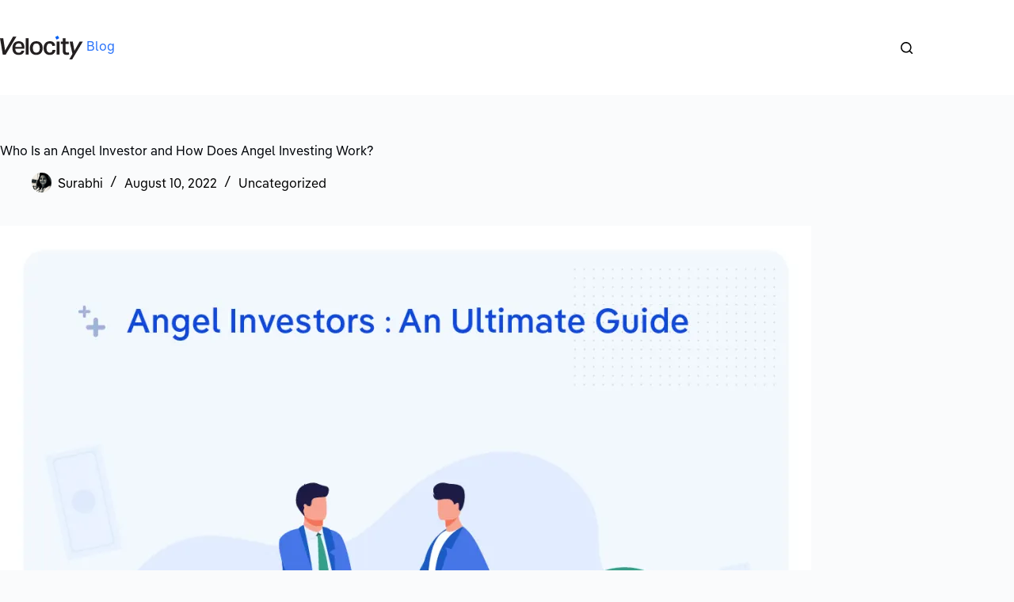

--- FILE ---
content_type: image/svg+xml
request_url: https://d1pejaumv7umok.cloudfront.net/logo_text.svg
body_size: 4704
content:
<svg width="105" height="30" viewBox="0 0 105 30" fill="none" xmlns="http://www.w3.org/2000/svg">
<path d="M23.5598 9.78668C22.2315 9.78668 21.2199 10.183 20.5249 10.9755C19.8299 11.7681 19.4294 12.8305 19.3236 14.1626H27.5431C27.5431 12.8091 27.2269 11.7422 26.5946 10.9618C25.9623 10.1814 24.9507 9.78973 23.5598 9.78668ZM23.5552 7.02747C24.8041 7.02747 25.8865 7.2206 26.8024 7.60687C27.6786 7.96458 28.4591 8.52226 29.0814 9.23536C29.7017 9.96563 30.1593 10.8196 30.4238 11.7405C30.7152 12.7112 30.8608 13.7916 30.8608 14.9818V16.5495H19.2152C19.2587 18.0301 19.6335 19.2305 20.3394 20.1507C21.0453 21.0709 22.1172 21.5301 23.5552 21.5284C24.6792 21.5284 25.522 21.3093 26.0838 20.8712C26.6456 20.4331 27.0199 19.806 27.2067 18.9899H30.6426C30.3513 20.6809 29.6328 21.9911 28.487 22.9204C27.3413 23.8497 25.6973 24.3141 23.5552 24.3137C20.9741 24.3137 19.0122 23.5673 17.6696 22.0744C16.3271 20.5816 15.6558 18.4782 15.6558 15.7643C15.6558 14.3655 15.8482 13.1244 16.2332 12.0409C16.6182 10.9575 17.1595 10.044 17.8571 9.30068C18.5544 8.55913 19.4076 7.98152 20.355 7.60949C21.3227 7.22191 22.3894 7.0279 23.5552 7.02747Z" fill="#231F20"/>
<path d="M36.1435 3.19174H32.4619V23.9087H36.1435V3.19174Z" fill="#231F20"/>
<path d="M45.8235 9.90883C44.3141 9.90883 43.2082 10.4255 42.5058 11.4589C41.8034 12.4923 41.4522 13.8859 41.4522 15.6396C41.4522 17.4137 41.7927 18.8227 42.4738 19.8666C43.1549 20.9104 44.2715 21.433 45.8235 21.4343C47.3329 21.4343 48.439 20.9176 49.1419 19.8842C49.8448 18.8508 50.1975 17.4359 50.2001 15.6396C50.2001 13.865 49.8491 12.4662 49.1471 11.4432C48.4451 10.4203 47.3373 9.90883 45.8235 9.90883ZM45.8549 7.02747C47.1548 7.02747 48.3088 7.24151 49.317 7.66958C50.2802 8.06706 51.1446 8.67113 51.8489 9.43916C52.5299 10.1904 53.0436 11.0931 53.3898 12.1474C53.736 13.2017 53.9091 14.3558 53.9091 15.6095C53.9091 17.0292 53.7099 18.2764 53.3114 19.3512C52.913 20.4259 52.3521 21.3341 51.6287 22.0758C50.9077 22.8158 50.0326 23.3878 49.0655 23.7513C48.0804 24.1271 46.9902 24.315 45.7948 24.315C43.2368 24.315 41.2553 23.5634 39.8505 22.0601C38.4456 20.5568 37.7432 18.4271 37.7432 15.6709C37.7432 14.3762 37.9267 13.1965 38.2938 12.1317C38.6609 11.067 39.1894 10.1588 39.8792 9.40716C40.5896 8.64291 41.4593 8.04416 42.4268 7.65325C43.4353 7.2365 44.5789 7.0279 45.8575 7.02747H45.8549Z" fill="#231F20"/>
<path d="M62.8138 24.3137C65.0025 24.3137 66.6861 23.7657 67.8645 22.6695C69.0429 21.5734 69.736 20.0547 69.9437 18.1133H66.351C66.2047 19.1781 65.8502 19.9974 65.2876 20.5714C64.7249 21.1454 63.9014 21.4323 62.8171 21.4323C62.0663 21.4323 61.4305 21.281 60.9097 20.9784C60.3963 20.6835 59.966 20.2635 59.6587 19.7575C59.3461 19.2458 59.1168 18.635 58.9709 17.9252C58.8209 17.1724 58.7476 16.4064 58.7521 15.6389C58.7516 14.9346 58.8196 14.2319 58.9552 13.5408C59.0745 12.8976 59.3018 12.2792 59.6274 11.7117C59.9347 11.185 60.3636 10.7395 60.8783 10.4125C61.4009 10.078 62.0576 9.91102 62.8484 9.91145C63.9537 9.91145 64.7406 10.2141 65.2092 10.8194C65.6778 11.4248 65.9959 12.1868 66.1635 13.1057L69.6968 12.5733C69.5744 11.8512 69.3645 11.1466 69.0717 10.4752C68.7833 9.81206 68.3692 9.21111 67.8521 8.70561C67.3295 8.19392 66.6728 7.78674 65.882 7.48408C65.0912 7.18142 64.1218 7.03009 62.9738 7.03009C61.7227 7.03009 60.6072 7.23891 59.6274 7.65653C58.6768 8.05321 57.8273 8.65789 57.1412 9.42611C56.4636 10.1878 55.9478 11.1062 55.5937 12.1814C55.2397 13.2566 55.0624 14.4413 55.062 15.7356C55.062 17.0303 55.2183 18.2048 55.531 19.2591C55.8437 20.3134 56.3227 21.2161 56.9681 21.9673C57.6281 22.7292 58.4584 23.3247 59.3916 23.7056C60.3596 24.111 61.5004 24.3137 62.8138 24.3137Z" fill="#231F20"/>
<path d="M72.9474 1.91927e-05L69.707 1.87085L71.4985 4.97375L74.7389 3.10292L72.9474 1.91927e-05Z" fill="url(#paint0_linear)"/>
<path d="M75.1654 7.43246H71.4839V23.9087H75.1654V7.43246Z" fill="#231F20"/>
<path d="M84.0804 24.3137C85.1942 24.3234 86.3022 24.1518 87.3608 23.8055L86.8245 21.1044C86.5118 21.2097 86.1895 21.2843 85.8623 21.3272C85.5225 21.371 85.1801 21.3929 84.8374 21.3925C84.1646 21.3925 83.6547 21.202 83.3076 20.8209C82.9607 20.4394 82.6864 19.7522 82.6864 18.905V10.4784H86.8258V7.43247H82.6864V3.19174H79.1838V7.43247H76.6362V10.4797H79.1838V18.7424C79.1838 20.8274 79.581 21.9569 80.2943 22.8995C81.0076 23.8421 82.2735 24.3137 84.0804 24.3137Z" fill="#231F20"/>
<path d="M91.0995 30L104.581 7.43246H100.533L93.9508 19.0533L91.8625 7.43246H87.8759L91.4516 22.9824L87.5205 30H91.0995Z" fill="#231F20"/>
<path d="M7.22529 23.9178L20.6471 1.35031H16.4168L6.43032 18.7345L4.07741 3.19175H0L3.50389 23.9178H7.22529Z" fill="#231F20"/>
<defs>
<linearGradient id="paint0_linear" x1="72.2229" y1="4.97441" x2="72.2229" y2="0.000116313" gradientUnits="userSpaceOnUse">
<stop stop-color="#0042EC"/>
<stop offset="1" stop-color="#0077F7"/>
</linearGradient>
</defs>
</svg>
